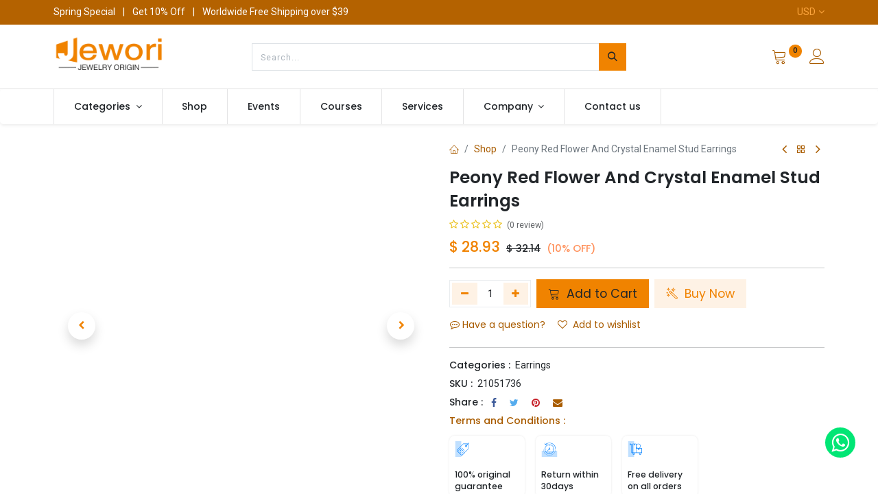

--- FILE ---
content_type: text/html; charset=utf-8
request_url: https://www.jewori.com/shop/21051736-peony-red-flower-and-crystal-enamel-stud-earrings-1048
body_size: 19454
content:

        

    
<!DOCTYPE html>
        
        
<html lang="en-US" data-website-id="1" data-main-object="product.template(1048,)" data-add2cart-redirect="1">
    <head>
        <meta charset="utf-8"/>
        <meta http-equiv="X-UA-Compatible" content="IE=edge,chrome=1"/>
        <meta name="viewport" content="width=device-width, initial-scale=1"/>
        <meta name="generator" content="Odoo"/>
            
        <meta property="og:type" content="website"/>
        <meta property="og:title" content="Peony Red Flower And Crystal Enamel Stud Earrings"/>
        <meta property="og:site_name" content="Jewori Limited"/>
        <meta property="og:url" content="https://www.jewori.com/shop/21051736-peony-red-flower-and-crystal-enamel-stud-earrings-1048"/>
        <meta property="og:image" content="https://www.jewori.com/web/image/product.template/1048/image_1024?unique=ef0944e"/>
        <meta property="og:description"/>
            
        <meta name="twitter:card" content="summary_large_image"/>
        <meta name="twitter:title" content="Peony Red Flower And Crystal Enamel Stud Earrings"/>
        <meta name="twitter:image" content="https://www.jewori.com/web/image/product.template/1048/image_1024?unique=ef0944e"/>
        <meta name="twitter:description"/>
        
        <link rel="canonical" href="https://www.jewori.com/shop/21051736-peony-red-flower-and-crystal-enamel-stud-earrings-1048"/>
        
        <link rel="preconnect" href="https://fonts.gstatic.com/" crossorigin=""/>
        <title> Peony Red Flower And Crystal Enamel Stud Earrings | Jewori </title>
        <link type="image/x-icon" rel="shortcut icon" href="/web/image/website/1/favicon?unique=95d0346"/>
        <link rel="preload" href="/web/static/src/libs/fontawesome/fonts/fontawesome-webfont.woff2?v=4.7.0" as="font" crossorigin=""/>
            <link rel="preload" href="/theme_prime/static/lib/Droggol-Pack-v1.0/fonts/Droggol-Pack.ttf?4iwoe7" as="font" crossorigin=""/>
            <link rel="stylesheet" type="text/css" href="/theme_prime/static/lib/Droggol-Pack-v1.0/droggol-pack-8.css"/>
        <link type="text/css" rel="stylesheet" href="/web/assets/57608-32c6fe0/1/web.assets_frontend.min.css" data-asset-bundle="web.assets_frontend" data-asset-version="32c6fe0"/>
        <script id="web.layout.odooscript" type="text/javascript">
            var odoo = {
                csrf_token: "42087331946b0aff25a0b70be01614ab60083cb4o1800682835",
                debug: "",
            };
        </script>
            <script type="text/javascript">
                odoo.dr_theme_config = {"json_sidebar_config": {"category_sidebar_style": "2", "category_sidebar_show_count": true, "menu_sidebar_show_category": true, "cart_sidebar_free_delivery_progress": false}, "json_shop_layout": {"layout": "prime", "show_view_switcher": true, "default_view_mode": "grid", "load_more_products": "scroll"}, "json_shop_product_item": {"style": "1", "image_size": "default", "image_fill": "cover", "show_add_to_cart": true, "show_wishlist": true, "show_compare": true, "show_quick_view": true, "show_similar_products": true, "show_product_preview_swatches": true, "show_rating": true, "show_stock_label": false}, "json_shop_category_pills": {"active": true, "style": "2", "show_child_categories": true, "hide_in_desktop": false}, "json_shop_filters": {"lazy_method": true, "filter_style": "1", "filter_position": "left", "show_in_sidebar": true, "collapsible_category": true, "collapsible_attribute": true, "show_category_count": true, "show_attribute_count": false, "hide_extra_attrib_value": false, "show_rating_filter": true, "show_availability_filter": false, "show_tags_filter": false}, "json_zoom": {"zoom_enabled": false, "zoom_factor": 2}, "bool_enable_ajax_load": false, "json_bottom_bar": {"show_bottom_bar": true, "show_bottom_bar_on_scroll": false, "filters": true, "actions": ["tp_home", "tp_search", "tp_wishlist", "tp_offer", "tp_brands", "tp_category", "tp_orders"]}, "bool_sticky_add_to_cart": true, "json_general_language_pricelist_selector": {"hide_country_flag": false}, "json_b2b_shop_config": {"dr_enable_b2b": false, "dr_only_assigned_pricelist": false}, "json_mobile": {}, "json_product_search": {"advance_search": true, "search_category": true, "search_attribute": true, "search_suggestion": true, "search_limit": 10, "search_max_product": 3, "search_fuzzy": true, "search_fill_products": false, "search_report": true, "delete_search_report": 90}, "json_brands_page": {"disable_brands_grouping": false}, "cart_flow": "default", "theme_installed": true, "pwa_active": false, "bool_product_offers": true, "bool_show_products_nav": true, "is_public_user": true, "has_sign_up": false};
            </script>
        <script type="text/javascript">
            odoo.__session_info__ = {"is_admin": false, "is_system": false, "is_website_user": true, "user_id": false, "is_frontend": true, "profile_session": null, "profile_collectors": null, "profile_params": null, "show_effect": true, "bundle_params": {"lang": "en_US", "website_id": 1}, "translationURL": "/website/translations", "cache_hashes": {"translations": "3e16b993ea950e849ab52c0ac9826011aa92b5f6"}, "recaptcha_public_key": "6LdPzcgqAAAAAAYPAcUMYLCyV2ZXO0mSqWg-NDsM", "geoip_country_code": null, "geoip_phone_code": null};
            if (!/(^|;\s)tz=/.test(document.cookie)) {
                const userTZ = Intl.DateTimeFormat().resolvedOptions().timeZone;
                document.cookie = `tz=${userTZ}; path=/`;
            }
        </script>
        <script defer="defer" type="text/javascript" src="/web/assets/479-8e25ece/1/web.assets_frontend_minimal.min.js" data-asset-bundle="web.assets_frontend_minimal" data-asset-version="8e25ece"></script>
        <script defer="defer" type="text/javascript" data-src="/web/assets/57609-3c43b42/1/web.assets_frontend_lazy.min.js" data-asset-bundle="web.assets_frontend_lazy" data-asset-version="3c43b42"></script>
        
        
    </head>
    <body>

        <div id="wrapwrap" class="   ">
            
            <div class="offcanvas offcanvas-start tp-menu-sidebar tp-offcanvas-sidebar" tabindex="-1" aria-hidden="true">
                <div class="offcanvas-body p-0">
                    <div class="p-3 tp-user-info-container">
                        <div class="d-flex justify-content-between">
                            <div class="border border-white p-1">
                                <span class="tp-user-logo text-bg-primary fw-bold rounded d-inline-block text-center">
                                    <i class="dri dri-user"></i>
                                </span>
                            </div>
                            <div class="flex-shrink-1">
                                <button type="button" class="btn-close text-white" data-bs-dismiss="offcanvas" title="Close" aria-label="Close"></button>
                            </div>
                        </div>
                        <div class="mt-3 d-flex align-items-center justify-content-between">
                            <h6 class="mb-0 text-white">
                                        <a href="/web/login" class="link-light">
                                            Login <span class="mx-1">•</span> Register
                                        </a>
                            </h6>
                        </div>
                    </div>
                    <ul class="nav navbar-nav py-2 border-bottom tp-hook-special-menu">
                        <li class="nav-item">
                            <a role="menuitem" href="/" class="nav-link tp-category-action" data-position="start">
                                <div class="d-flex align-items-center fw-bold">
                                    <svg xmlns="http://www.w3.org/2000/svg" width="1em" height="1em" fill="currentColor" class="bi bi-grid" viewBox="0 0 16 16">
                                        <path d="M1 2.5A1.5 1.5 0 0 1 2.5 1h3A1.5 1.5 0 0 1 7 2.5v3A1.5 1.5 0 0 1 5.5 7h-3A1.5 1.5 0 0 1 1 5.5v-3zM2.5 2a.5.5 0 0 0-.5.5v3a.5.5 0 0 0 .5.5h3a.5.5 0 0 0 .5-.5v-3a.5.5 0 0 0-.5-.5h-3zm6.5.5A1.5 1.5 0 0 1 10.5 1h3A1.5 1.5 0 0 1 15 2.5v3A1.5 1.5 0 0 1 13.5 7h-3A1.5 1.5 0 0 1 9 5.5v-3zm1.5-.5a.5.5 0 0 0-.5.5v3a.5.5 0 0 0 .5.5h3a.5.5 0 0 0 .5-.5v-3a.5.5 0 0 0-.5-.5h-3zM1 10.5A1.5 1.5 0 0 1 2.5 9h3A1.5 1.5 0 0 1 7 10.5v3A1.5 1.5 0 0 1 5.5 15h-3A1.5 1.5 0 0 1 1 13.5v-3zm1.5-.5a.5.5 0 0 0-.5.5v3a.5.5 0 0 0 .5.5h3a.5.5 0 0 0 .5-.5v-3a.5.5 0 0 0-.5-.5h-3zm6.5.5A1.5 1.5 0 0 1 10.5 9h3a1.5 1.5 0 0 1 1.5 1.5v3a1.5 1.5 0 0 1-1.5 1.5h-3A1.5 1.5 0 0 1 9 13.5v-3zm1.5-.5a.5.5 0 0 0-.5.5v3a.5.5 0 0 0 .5.5h3a.5.5 0 0 0 .5-.5v-3a.5.5 0 0 0-.5-.5h-3z"></path>
                                    </svg>
                                    <span class="ms-2">Shop By Categories</span>
                                </div>
                            </a>
                        </li>
                    </ul>
    <ul id="top_menu" class="nav navbar-nav o_menu_loading flex-grow-1">
        
    <li class="nav-item   dropdown  position-static">
        <a data-bs-toggle="dropdown" href="#" class="nav-link dropdown-toggle o_mega_menu_toggle">
            <span>
                <span>Categories</span>
            </span>
        </a>
        <div data-name="Mega Menu" class="dropdown-menu o_mega_menu ">
        






<section class="s_tp_mega_menu_category_snippet tp-mega-menu-snippet tp-droggol-dynamic-snippet bg-white pt32 pb32 o_colored_level" data-tp-snippet-id="s_tp_mega_menu_category_snippet" style="background-image: none;" data-selection-info='{"selectionType":"manual","recordsIDs":[2,3,5,6,7,24,34,27]}' data-ui-config-info='{"style":"s_tp_hierarchical_category_style_1","childOrder":"sequence","productListing":"newArrived","limit":5,"activeActions":["brand","label","count"]}' data-name="Categories Listing">
            <div class="container s_tp_mega_menu_category_snippet_wrapper"></div>
        </section></div>
    </li>
    <li class="nav-item  ">
        <a role="menuitem" href="/shop" class="nav-link ">
            <span>
                <span>Shop</span>
            </span>
        </a>
    </li>
    <li class="nav-item  ">
        <a role="menuitem" href="/event" class="nav-link ">
            <span>
                <span>Events</span>
            </span>
        </a>
    </li>
    <li class="nav-item  ">
        <a role="menuitem" href="/slides" class="nav-link ">
            <span>
                <span>Courses</span>
            </span>
        </a>
    </li>
    <li class="nav-item  ">
        <a role="menuitem" href="/our-services" class="nav-link ">
            <span>
                <span>Services</span>
            </span>
        </a>
    </li>
    <li class="nav-item   dropdown  ">
        <a data-bs-toggle="dropdown" href="#" class="nav-link dropdown-toggle ">
            <span>
                <span>Company</span>
            </span>
        </a>
        <ul class="dropdown-menu" role="menu">
    <li class="  ">
        <a role="menuitem" href="/blog/2" class="dropdown-item ">
            <span>
                <span>News</span>
            </span>
        </a>
    </li>
    <li class="  ">
        <a role="menuitem" href="/blog/3" class="dropdown-item ">
            <span>
                <span>Success Stories</span>
            </span>
        </a>
    </li>
    <li class="  ">
        <a role="menuitem" href="/about-us" class="dropdown-item ">
            <span>
                <span>About Us</span>
            </span>
        </a>
    </li>
        </ul>
    </li>
    <li class="nav-item  ">
        <a role="menuitem" href="/contactus" class="nav-link ">
            <span>
                <span>Contact us</span>
            </span>
        </a>
    </li>
                    
    </ul>
                    <ul class="nav navbar-nav py-2 border-top tp-hook-extra-menu">
                        <li class="nav-item">
                            <a href="/shop/cart" class="nav-link">
                                <div class="d-flex align-items-center">
                                    <i class="dri dri-cart"></i>
                                    <div class="d-flex align-items-center">
                                        <h6 class="mb-0 ms-2">My Cart</h6> <span class="ms-2">(<span class="my_cart_quantity" data-order-id="">0</span>)</span>
                                    </div>
                                </div>
                            </a>
                        </li>
                        <li class="nav-item">
                            <a href="/shop/wishlist" class="nav-link">
                                <div class="d-flex align-items-center">
                                    <i class="dri dri-wishlist"></i>
                                    <div class="d-flex align-items-center">
                                        <h6 class="mb-0 ms-2">My Wishlist</h6> <span class="ms-2">(<span class="tp-wishlist-counter">0</span>)</span>
                                    </div>
                                </div>
                            </a>
                        </li>
                    </ul>
                </div>
        

            <div class=" d-flex justify-content-center py-2 border-top dropdown o_not_editable">
                <a href="#" data-bs-toggle="dropdown" aria-haspopup="true" aria-expanded="true" class="dropdown-toggle d-flex align-items-center text-dark">
                            <span class="ms-1">USD</span>
                </a>
                <div class="dropdown-menu" role="menu">
                        <li class="dropdown-item">
                            <select class="custom-select form-control tp-select-pricelist">
                                    <option selected="selected" value="/shop/change_pricelist/3">
                                        $ USD
                                    </option>
                                    <option value="/shop/change_pricelist/5">
                                        € EUR
                                    </option>
                                    <option value="/shop/change_pricelist/7">
                                        $ CAD
                                    </option>
                                    <option value="/shop/change_pricelist/1">
                                        $ HKD
                                    </option>
                                    <option value="/shop/change_pricelist/9">
                                        руб RUB
                                    </option>
                            </select>
                        </li>
                </div>
            </div>
        
            </div>
            
            <div class="offcanvas offcanvas-end tp-account-info-sidebar tp-offcanvas-sidebar bg-200" tabindex="-1" aria-hidden="true">
                <div class="d-flex justify-content-between align-items-center bg-white border-bottom p-3">
                    <div class="d-flex align-items-center">
                        <i class="dri dri-user tp-bg-soft-primary text-primary rounded-circle me-3 tp-header-icon"></i>
                        <h5 class="mb-0">Guest</h5>
                    </div>
                    <button type="button" class="btn-close" data-bs-dismiss="offcanvas" title="Close" aria-label="Close"></button>
                </div>
                <div class="tp-scrollable-y flex-grow-1">
                    <ul class="list-group p-2 mt-2 tp-hook-public-user">
                        <a href="/web/login" class="list-group-item list-group-item-action d-flex align-items-center">
                            <div class="d-flex align-items-center">
                                <svg xmlns="http://www.w3.org/2000/svg" width="1em" height="1em" fill="currentColor" class="bi bi-box-arrow-in-right" viewBox="0 0 16 16">
                                    <path fill-rule="evenodd" d="M6 3.5a.5.5 0 0 1 .5-.5h8a.5.5 0 0 1 .5.5v9a.5.5 0 0 1-.5.5h-8a.5.5 0 0 1-.5-.5v-2a.5.5 0 0 0-1 0v2A1.5 1.5 0 0 0 6.5 14h8a1.5 1.5 0 0 0 1.5-1.5v-9A1.5 1.5 0 0 0 14.5 2h-8A1.5 1.5 0 0 0 5 3.5v2a.5.5 0 0 0 1 0v-2z"></path>
                                    <path fill-rule="evenodd" d="M11.854 8.354a.5.5 0 0 0 0-.708l-3-3a.5.5 0 1 0-.708.708L10.293 7.5H1.5a.5.5 0 0 0 0 1h8.793l-2.147 2.146a.5.5 0 0 0 .708.708l3-3z"></path>
                                </svg>
                                <h6 class="mb-0 ms-3">Login</h6>
                            </div>
                        </a>
                        <a href="/web/signup" class="list-group-item list-group-item-action d-flex align-items-center">
                            <div class="d-flex align-items-center">
                                <svg xmlns="http://www.w3.org/2000/svg" width="1em" height="1em" fill="currentColor" class="bi bi-person-plus" viewBox="0 0 16 16">
                                    <path d="M6 8a3 3 0 1 0 0-6 3 3 0 0 0 0 6zm2-3a2 2 0 1 1-4 0 2 2 0 0 1 4 0zm4 8c0 1-1 1-1 1H1s-1 0-1-1 1-4 6-4 6 3 6 4zm-1-.004c-.001-.246-.154-.986-.832-1.664C9.516 10.68 8.289 10 6 10c-2.29 0-3.516.68-4.168 1.332-.678.678-.83 1.418-.832 1.664h10z"></path>
                                    <path fill-rule="evenodd" d="M13.5 5a.5.5 0 0 1 .5.5V7h1.5a.5.5 0 0 1 0 1H14v1.5a.5.5 0 0 1-1 0V8h-1.5a.5.5 0 0 1 0-1H13V5.5a.5.5 0 0 1 .5-.5z"></path>
                                </svg>
                                <h6 class="mb-0 ms-3">Register</h6>
                            </div>
                        </a>
                    </ul>
                    <ul class="list-group p-2 mt-2 tp-hook-generic">
                        <a href="/shop/cart" class="list-group-item list-group-item-action d-flex align-items-center">
                            <div class="d-flex align-items-center">
                                <i class="dri dri-cart"></i>
                                <div class="d-flex align-items-center">
                                    <h6 class="mb-0 ms-3">My Cart</h6> <span class="ms-2">(<span class="my_cart_quantity" data-order-id="">0</span>)</span>
                                </div>
                            </div>
                        </a>
                        <a href="/shop/wishlist" class="list-group-item list-group-item-action d-flex align-items-center">
                            <div class="d-flex align-items-center">
                                <i class="dri dri-wishlist"></i>
                                <div class="d-flex align-items-center">
                                    <h6 class="mb-0 ms-3">My Wishlist</h6> <span class="ms-2">(<span class="tp-wishlist-counter">0</span>)</span>
                                </div>
                            </div>
                        </a>
                    </ul>
                </div>
            </div>
        <div class="tp-bottombar-component o_not_editable w-100 tp-bottombar-component-style-1 p-0 tp-has-drower-element  ">
            <div class="d-flex justify-content-center align-items-center border-bottom tp-bottom-bar-add-to-cart">
                <a class="mx-3" href="#">
                    <img class="o_image_40_cover tp-rounded-border border product-img" src="/web/image/product.template/1048/image_128" alt="Peony Red Flower And Crystal Enamel Stud Earrings" loading="lazy"/>
                </a>
                <span class="mx-3">
                    <p class="mb-0 small fw-bold">Price:</p>
                    <p class="mb-0 small text-primary"><span class="product-price" data-oe-type="monetary" data-oe-expression="combination_info[&#39;price&#39;]">$ <span class="oe_currency_value">28.41</span></span></p>
                </span>
                <button class="product-add-to-cart btn btn-primary-soft m-2 tp-rounded-border btn-block">
                    <i class="dri dri-cart"></i> Add to Cart
                </button>
            </div>

            <ul class="list-inline my-2 px-5 d-flex tp-bottombar-main-element justify-content-between">
                    
        <li class="list-inline-item o_not_editable position-relative tp-bottom-action-btn text-center  ">
            <a aria-label="Home" class=" " href="/">
                <i class="tp-action-btn-icon fa fa-home"></i>
            </a>
            <div class="tp-action-btn-label">Home</div>
        </li>
                    
        <li class="list-inline-item o_not_editable position-relative tp-bottom-action-btn text-center tp-search-sidebar-action ">
            <a aria-label="Search" class=" " href="#">
                <i class="tp-action-btn-icon dri dri-search"></i>
            </a>
            <div class="tp-action-btn-label">Search</div>
        </li>
                    
                        <li class="list-inline-item text-center tp-bottom-action-btn tp-drawer-action-btn align-items-center d-flex justify-content-center rounded-circle">
                            <a href="#" aria-label="Open menu"><i class="tp-drawer-icon fa fa-th"></i></a>
                        </li>
        <li class="list-inline-item o_not_editable position-relative tp-bottom-action-btn text-center  ">
            <a aria-label="Wishlist" class="o_wsale_my_wish tp-force-d-block " href="/shop/wishlist">
                <i class="tp-action-btn-icon dri dri-wishlist"></i>
                <sup class="my_wish_quantity o_animate_blink badge text-bg-primary">0</sup>
            </a>
            <div class="tp-action-btn-label">Wishlist</div>
        </li>
                    
                    
                    
                    
                <li class="list-inline-item o_not_editable tp-bottom-action-btn">
                    <a href="#" class="tp-account-info-sidebar-action tp-action-btn-icon" aria-label="Account Info">
                        <i class="dri dri-user"></i>
                    </a>
                    <div class="tp-action-btn-label">Account</div>
                </li>
            </ul>
            <hr class="mx-4"/>
            <ul class="list-inline d-flex my-2 px-5 tp-bottombar-secondary-element justify-content-between">
        <li class="list-inline-item o_not_editable position-relative tp-bottom-action-btn text-center  ">
            <a aria-label="Offers" class=" " href="/offers">
                <i class="tp-action-btn-icon dri dri-bolt"></i>
            </a>
            <div class="tp-action-btn-label">Offers</div>
        </li>
        <li class="list-inline-item o_not_editable position-relative tp-bottom-action-btn text-center  ">
            <a aria-label="Brands" class=" " href="/shop/all-brands">
                <i class="tp-action-btn-icon dri dri-tag-l "></i>
            </a>
            <div class="tp-action-btn-label">Brands</div>
        </li>
        <li class="list-inline-item o_not_editable position-relative tp-bottom-action-btn text-center tp-category-action ">
            <a aria-label="Category" class=" " href="#">
                <i class="tp-action-btn-icon dri dri-category"></i>
            </a>
            <div class="tp-action-btn-label">Category</div>
        </li>
        <li class="list-inline-item o_not_editable position-relative tp-bottom-action-btn text-center  ">
            <a aria-label="Orders" class=" " href="/my/orders">
                <i class="tp-action-btn-icon fa fa-file-text-o"></i>
            </a>
            <div class="tp-action-btn-label">Orders</div>
        </li>
            </ul>
        </div>
                <header id="top" data-anchor="true" data-name="Header" class="  o_header_standard o_hoverable_dropdown">
    <div class="tp-preheader o_colored_level o_cc" data-name="Preheader">
      <div class="container">
        <div class="row justify-content-lg-between justify-content-center">
          <div class="col-auto py-2">
            <div class="oe_structure oe_structure_solo">
              <section class="s_text_block o_colored_level" data-snippet="s_text_block" data-name="Text" style="background-image: none;">
                <div class="container">
                  <div>Spring Special <span class="mx-2">|</span> Get 10% Off <span class="mx-2">|</span> Worldwide Free Shipping over $39</div>
                </div>
              </section>
            </div>
          </div>
          <div class="col-auto py-2 text-end d-none d-lg-block">
        

            <div class="  dropdown o_not_editable">
                <a href="#" data-bs-toggle="dropdown" aria-haspopup="true" aria-expanded="true" class="dropdown-toggle d-flex align-items-center ">
                            <span class="ms-1">USD</span>
                </a>
                <div class="dropdown-menu" role="menu">
                        <li class="dropdown-item">
                            <select class="custom-select form-control tp-select-pricelist">
                                    <option selected="selected" value="/shop/change_pricelist/3">
                                        $ USD
                                    </option>
                                    <option value="/shop/change_pricelist/5">
                                        € EUR
                                    </option>
                                    <option value="/shop/change_pricelist/7">
                                        $ CAD
                                    </option>
                                    <option value="/shop/change_pricelist/1">
                                        $ HKD
                                    </option>
                                    <option value="/shop/change_pricelist/9">
                                        руб RUB
                                    </option>
                            </select>
                        </li>
                </div>
            </div>
        
          </div>
        </div>
      </div>
    </div>
                    
                <div class="tp-header-box o_colored_level o_cc">
                <div class="container">
                    <div class="row justify-content-center justify-content-lg-between align-items-center">
                        <div class="col-3 py-3">
                            
    <a href="/" class="navbar-brand logo d-none d-lg-inline-block">
            
            <span role="img" aria-label="Logo of Jewori" title="Jewori"><img src="/web/image/website/1/logo/Jewori?unique=95d0346" class="img img-fluid" width="95" height="40" alt="Jewori" loading="lazy"/></span>
        </a>
    
                        </div>
                        <div class="col-6 py-3">
                            
    <form method="get" class="o_searchbar_form o_wait_lazy_js s_searchbar_input mx-auto w-100 o_wsale_products_searchbar_form o_not_editable" action="/shop" data-snippet="s_searchbar_input">
            <div role="search" class="input-group  ">
        <input type="search" name="search" class="search-query form-control oe_search_box None" placeholder="Search..." value="" data-search-type="products" data-limit="5" data-display-image="true" data-display-description="true" data-display-extra-link="true" data-display-detail="true" data-order-by="name asc"/>
        <button type="submit" aria-label="Search" title="Search" class="btn oe_search_button btn-primary">
            <i class="oi oi-search"></i>
        </button>
    </div>

            <input name="order" type="hidden" class="o_search_order_by" value="name asc"/>
            
                            
        </form>
                        </div>
                        <div class="col-3 py-3 text-end">
                            <ul class="list-inline m-0 tp-account-info">

        
            <li class="list-inline-item o_not_editable o_wsale_my_cart tp-cart-sidebar-action  ">
                <a href="/shop/cart">
                    <i class="dri dri-cart"></i>
                    <sup class="my_cart_quantity badge text-bg-primary" data-order-id="">0</sup>
                </a>
            </li>
        

        
            <li class="list-inline-item o_not_editable o_wsale_my_wish d-none o_wsale_my_wish_hide_empty ">
                <a href="/shop/wishlist">
                    <i class="dri dri-wishlist"></i>
                    <sup class="my_wish_quantity o_animate_blink badge text-bg-primary">0</sup>
                </a>
            </li>
        

        <li class="list-inline-item o_not_editable ">
            <a href="#" class="tp-account-info-sidebar-action" aria-label="Account Info">
                <i class="dri dri-user"></i>
            </a>
        </li>
                            </ul>
                        </div>
                    </div>
                </div>
            </div>
    <nav data-name="Navbar" class="navbar navbar-expand-lg navbar-light o_colored_level o_cc shadow-sm">
        
                <div id="top_menu_container" class="container justify-content-between">
                    
        <a href="#" class="tp-menu-sidebar-action d-lg-none">
            <svg xmlns="http://www.w3.org/2000/svg" width="1em" height="1em" fill="currentColor" class="bi bi-list" viewBox="0 0 16 16">
                <path fill-rule="evenodd" d="M2.5 12a.5.5 0 0 1 .5-.5h10a.5.5 0 0 1 0 1H3a.5.5 0 0 1-.5-.5zm0-4a.5.5 0 0 1 .5-.5h10a.5.5 0 0 1 0 1H3a.5.5 0 0 1-.5-.5zm0-4a.5.5 0 0 1 .5-.5h10a.5.5 0 0 1 0 1H3a.5.5 0 0 1-.5-.5z"></path>
            </svg>
        </a>
                    
                    <a href="/" class="navbar-brand logo d-lg-none o_offcanvas_logo_container">
                        <span role="img" aria-label="Logo of Jewori" title="Jewori"><img src="/web/image/website/1/logo/Jewori?unique=95d0346" class="img img-fluid" width="95" height="40" alt="Jewori" loading="lazy"/></span>
                    </a>
                    
        
            <div class="tp-account-info o_not_editable o_wsale_my_cart tp-cart-sidebar-action d-lg-none">
                <a href="/shop/cart">
                    <i class="dri dri-cart"></i>
                    <sup class="my_cart_quantity badge text-bg-primary" data-order-id="">0</sup>
                </a>
            </div>
        
                    
                    <div id="top_menu_collapse" class="collapse navbar-collapse order-last order-lg-0">
    <ul id="top_menu" class="nav navbar-nav o_menu_loading flex-grow-1">
        
                            
    <li class="nav-item   dropdown  position-static">
        <a data-bs-toggle="dropdown" href="#" class="nav-link dropdown-toggle o_mega_menu_toggle">
            <span>
                <span>Categories</span>
            </span>
        </a>
        <div data-name="Mega Menu" class="dropdown-menu o_mega_menu ">
        






<section class="s_tp_mega_menu_category_snippet tp-mega-menu-snippet tp-droggol-dynamic-snippet bg-white pt32 pb32 o_colored_level" data-tp-snippet-id="s_tp_mega_menu_category_snippet" style="background-image: none;" data-selection-info='{"selectionType":"manual","recordsIDs":[2,3,5,6,7,24,34,27]}' data-ui-config-info='{"style":"s_tp_hierarchical_category_style_1","childOrder":"sequence","productListing":"newArrived","limit":5,"activeActions":["brand","label","count"]}' data-name="Categories Listing">
            <div class="container s_tp_mega_menu_category_snippet_wrapper"></div>
        </section></div>
    </li>
    <li class="nav-item  ">
        <a role="menuitem" href="/shop" class="nav-link ">
            <span>
                <span>Shop</span>
            </span>
        </a>
    </li>
    <li class="nav-item  ">
        <a role="menuitem" href="/event" class="nav-link ">
            <span>
                <span>Events</span>
            </span>
        </a>
    </li>
    <li class="nav-item  ">
        <a role="menuitem" href="/slides" class="nav-link ">
            <span>
                <span>Courses</span>
            </span>
        </a>
    </li>
    <li class="nav-item  ">
        <a role="menuitem" href="/our-services" class="nav-link ">
            <span>
                <span>Services</span>
            </span>
        </a>
    </li>
    <li class="nav-item   dropdown  ">
        <a data-bs-toggle="dropdown" href="#" class="nav-link dropdown-toggle ">
            <span>
                <span>Company</span>
            </span>
        </a>
        <ul class="dropdown-menu" role="menu">
    <li class="  ">
        <a role="menuitem" href="/blog/2" class="dropdown-item ">
            <span>
                <span>News</span>
            </span>
        </a>
    </li>
    <li class="  ">
        <a role="menuitem" href="/blog/3" class="dropdown-item ">
            <span>
                <span>Success Stories</span>
            </span>
        </a>
    </li>
    <li class="  ">
        <a role="menuitem" href="/about-us" class="dropdown-item ">
            <span>
                <span>About Us</span>
            </span>
        </a>
    </li>
        </ul>
    </li>
    <li class="nav-item  ">
        <a role="menuitem" href="/contactus" class="nav-link ">
            <span>
                <span>Contact us</span>
            </span>
        </a>
    </li>
                        
    </ul>
                    </div>
                </div>
            
    </nav>
        
        </header>
                <main>
                    
            <div itemscope="itemscope" itemtype="http://schema.org/Product" id="wrap" class="js_sale o_wsale_product_page ecom-zoomable zoomodoo-next" data-ecom-zoom-auto="1" data-ecom-zoom-click="1">
                <div class="oe_structure oe_empty oe_structure_not_nearest" id="oe_structure_website_sale_product_1" data-editor-message="DROP BUILDING BLOCKS HERE TO MAKE THEM AVAILABLE ACROSS ALL PRODUCTS"></div>
                <section id="product_detail" class="container oe_website_sale discount" data-view-track="1" data-product-tracking-info="{&#34;item_id&#34;: 1812, &#34;item_name&#34;: &#34;[21051736] Peony Red Flower And Crystal Enamel Stud Earrings&#34;, &#34;item_category&#34;: &#34;All&#34;, &#34;currency&#34;: &#34;CNY&#34;, &#34;price&#34;: 32.14}">
                    <div class="row" id="product_detail_main" data-name="Product Page" data-image_width="50_pc" data-image_layout="carousel">
                        <div class="col-lg-6 o_wsale_product_images position-relative mt-4">
        <div id="o-carousel-product" class="carousel slide position-sticky mb-3 overflow-hidden" data-bs-ride="carousel" data-bs-interval="0" data-name="Product Carousel">
            <div class="o_carousel_product_outer carousel-outer position-relative flex-grow-1">
                <div class="carousel-inner h-100">
                        <div class="carousel-item h-100 active">
        <div class="d-flex align-items-center justify-content-center h-100 oe_unmovable position-relative">
                <div class="d-flex align-items-center justify-content-center h-100 oe_unmovable position-relative"><img src="/web/image/product.product/1812/image_1024/%5B21051736%5D%20Peony%20Red%20Flower%20And%20Crystal%20Enamel%20Stud%20Earrings?unique=ef0944e" class="img img-fluid oe_unmovable product_detail_img mh-100" alt="Peony Red Flower And Crystal Enamel Stud Earrings" loading="lazy"/></div>
            </div>
                        </div>
                        <div class="carousel-item h-100">
        <div class="d-flex align-items-center justify-content-center h-100 oe_unmovable position-relative">
                <div class="d-flex align-items-center justify-content-center h-100 oe_unmovable position-relative"><img src="/web/image/product.image/3605/image_1024/Peony%20Red%20Flower%20And%20Crystal%20Enamel%20Stud%20Earrings?unique=c825119" class="img img-fluid oe_unmovable product_detail_img mh-100" alt="Peony Red Flower And Crystal Enamel Stud Earrings" loading="lazy"/></div>
            </div>
                        </div>
                        <div class="carousel-item h-100">
        <div class="d-flex align-items-center justify-content-center h-100 oe_unmovable position-relative">
                <div class="d-flex align-items-center justify-content-center h-100 oe_unmovable position-relative"><img src="/web/image/product.image/3606/image_1024/Peony%20Red%20Flower%20And%20Crystal%20Enamel%20Stud%20Earrings?unique=c825119" class="img img-fluid oe_unmovable product_detail_img mh-100" alt="Peony Red Flower And Crystal Enamel Stud Earrings" loading="lazy"/></div>
            </div>
                        </div>
                        <div class="carousel-item h-100">
        <div class="d-flex align-items-center justify-content-center h-100 oe_unmovable position-relative">
                <div class="d-flex align-items-center justify-content-center h-100 oe_unmovable position-relative"><img src="/web/image/product.image/3607/image_1024/Peony%20Red%20Flower%20And%20Crystal%20Enamel%20Stud%20Earrings?unique=c825119" class="img img-fluid oe_unmovable product_detail_img mh-100" alt="Peony Red Flower And Crystal Enamel Stud Earrings" loading="lazy"/></div>
            </div>
                        </div>
                </div>
                    <a class="carousel-control-prev" href="#o-carousel-product" role="button" data-bs-slide="prev">
                        <span class=" fa fa-chevron-left oe_unmovable tp-icon-center-2 dr-p-icon border-0 shadow" role="img" aria-label="Previous" title="Previous"></span>
                    </a>
                    <a class="carousel-control-next" href="#o-carousel-product" role="button" data-bs-slide="next">
                        <span class=" fa fa-chevron-right oe_unmovable tp-icon-center-2 dr-p-icon border-0 shadow" role="img" aria-label="Next" title="Next"></span>
                    </a>
            </div>
        <div class="o_carousel_product_indicators pt-2 overflow-hidden">
            <ol class="carousel-indicators  position-static pt-2 pt-lg-0 mx-auto my-0 text-start">
                <li data-bs-target="#o-carousel-product" class="align-top position-relative active" data-bs-slide-to="0">
                    <div><img src="/web/image/product.product/1812/image_128/%5B21051736%5D%20Peony%20Red%20Flower%20And%20Crystal%20Enamel%20Stud%20Earrings?unique=ef0944e" class="img o_image_64_cover" alt="Peony Red Flower And Crystal Enamel Stud Earrings" loading="lazy"/></div>
                </li><li data-bs-target="#o-carousel-product" class="align-top position-relative " data-bs-slide-to="1">
                    <div><img src="/web/image/product.image/3605/image_128/Peony%20Red%20Flower%20And%20Crystal%20Enamel%20Stud%20Earrings?unique=c825119" class="img o_image_64_cover" alt="Peony Red Flower And Crystal Enamel Stud Earrings" loading="lazy"/></div>
                </li><li data-bs-target="#o-carousel-product" class="align-top position-relative " data-bs-slide-to="2">
                    <div><img src="/web/image/product.image/3606/image_128/Peony%20Red%20Flower%20And%20Crystal%20Enamel%20Stud%20Earrings?unique=c825119" class="img o_image_64_cover" alt="Peony Red Flower And Crystal Enamel Stud Earrings" loading="lazy"/></div>
                </li><li data-bs-target="#o-carousel-product" class="align-top position-relative " data-bs-slide-to="3">
                    <div><img src="/web/image/product.image/3607/image_128/Peony%20Red%20Flower%20And%20Crystal%20Enamel%20Stud%20Earrings?unique=c825119" class="img o_image_64_cover" alt="Peony Red Flower And Crystal Enamel Stud Earrings" loading="lazy"/></div>
                </li>
            </ol>
        </div>
        </div>
                        </div>
            <div class="modal fade" id="sh_website_ask_question_modal" tabindex="-1" role="dialog" aria-labelledby="exampleModalLabel" aria-hidden="true">
                <div class="modal-dialog modal-dialog-centered" role="document">
                    <div class="modal-content">
                        <div class="modal-header border-bottom-0">
                            <h5 class="modal-title" id="exampleModalLabel">
                                <span class="fa fa-commenting-o"></span>
                                ASK A QUESTION
                            </h5>
                            <button type="button" class="close btn" data-bs-dismiss="modal" aria-label="Close">
                                <span class="fa fa-times"></span>
                            </button>
                        </div>

                        <div class="js_cls_sh_website_ask_question_msg"></div>

                        <form method="post" class="js_cls_sh_website_ask_question_form" style="display: block;">
                            <div class="modal-body">
                                <div class="sh_left_modal" style="width: 50%; float: left; padding-left: 10px;">
                                    <div class="mb-3">
                                        <label for="name" class="form-label">Name</label>
                                        <span class="star" style="color: red;">*</span>
                                        <input type="name" name="name" class="form-control" id="name" required="True"/>
                                    </div>
                                    <div class="mb-3">
                                        <label for="email1" class="form-label">Email</label>
                                        <span class="star" style="color: red;">*</span>
                                        <input type="email" name="email" class="form-control" id="email1" aria-describedby="emailHelp" required="True"/>
                                    </div>

                                    <div class="mb-3">
                                        <label for="number" class="form-label">Phone Number</label>
                                        <input type="number" autocomplete="off" name="phone" class="form-control" id="number" inputmode="numeric"/>
                                    </div>

                                    <div class="mb-3">
                                        <label for="product-reference" class="form-label">Product Reference</label>
                                        <input type="text" name="default_code" class="form-control" id="reference" readonly="true"/>
                                    </div>
                                    <span class="required_note">
                                        * Name, Email and Question are required fields.
                                    </span>
                                </div>

                                <div class="sh_right_part" style="width: 50%; float: right; padding-left: 10px;">
                                    <div class="form-group">
                                        <label class="label" for="comment">Question</label>
                                        <span class="star">*</span>
                                        <div class="control">
                                            <textarea name="comment" id="comment" title="Question" class="form-control" cols="5" required="True" aria-required="true" style="height: 250px; border-radius: 0;"></textarea>
                                        </div>
                                    </div>
                                    <div class="modal-footer border-top-0 d-flex">
                                        <button type="submit" class="btn btn-success">Submit</button>
                                    </div>
                                </div>
                            </div>
                        </form>
                    </div>
                </div>
            </div>
                        <div id="product_details" class="col-lg-6 mt-4">
            <div class="row g-0 justify-content-end tp-breadcrumb-wrapper flex-wrap align-items-center mb-1">
                
                <div class="col-auto mb-2 flex-grow-1 flex-shrink-1">
                    <ol class="breadcrumb p-0 m-0 bg-transparent">
                        <li class="breadcrumb-item">
                            <a href="/"><i class="dri dri-home-l"></i></a>
                        </li>
                        <li class="breadcrumb-item">
                            <a href="/shop">Shop</a>
                        </li>
                        <li class="breadcrumb-item active">
                            <span>Peony Red Flower And Crystal Enamel Stud Earrings</span>
                        </li>
                    </ol>
                </div>
                
                <div class="col-auto tp-product-navigator mb-2 flex-grow-0 flex-shrink-0">
                    <a data-content-id="prev" class="btn btn-link btn-sm tp-navigation-btn shadow-none " href="/shop/21051735-red-rose-on-branch-and-crystal-eaneml-stud-earrings-1047">
                        <i class="fa fa-angle-left"></i>
                    </a>
        <div class="d-flex align-items-center d-none tp-navigation-content" data-content-id="prev">
            <div class="flex-shrink-0">
                <img src="/web/image/product.template/1047/image_128" alt="Red Rose On Branch And Crystal Eaneml Stud Earrings" loading="lazy"/>
            </div>
            <div class="flex-grow-1 py-1 px-2">
                <h6 class="mb-1">Red Rose On Branch And Crystal Eaneml Stud Earrings</h6>
                <div>
                        <h6 class="text-primary d-inline-block mb-0" data-oe-type="monetary" data-oe-expression="product_combination_info[&#39;price&#39;]">$ <span class="oe_currency_value">32.29</span></h6>
                        <small style="text-decoration: line-through; white-space: nowrap;" class="oe_default_price ms-1 " data-oe-type="monetary" data-oe-expression="product_combination_info[&#39;list_price&#39;]">$ <span class="oe_currency_value">35.87</span></small>
            <small class="tp-discount-percentage d-none d-md-inline-block ms-1">
                (10% OFF)
            </small>
                </div>
            </div>
        </div>
                    <a class="btn btn-link btn-sm shadow-none" title="Back to products" href="/shop"><i class="dri dri-category"></i></a>
                    <a data-content-id="next" class="btn btn-link btn-sm tp-navigation-btn shadow-none " href="/shop/21051739-parrot-bird-on-a-branch-garden-enamel-necklace-1051">
                        <i class="fa fa-angle-right"></i>
                    </a>
        <div class="d-flex align-items-center d-none tp-navigation-content" data-content-id="next">
            <div class="flex-shrink-0">
                <img src="/web/image/product.template/1051/image_128" alt="Parrot Bird On A Branch Garden Enamel Necklace" loading="lazy"/>
            </div>
            <div class="flex-grow-1 py-1 px-2">
                <h6 class="mb-1">Parrot Bird On A Branch Garden Enamel Necklace</h6>
                <div>
                        <h6 class="text-primary d-inline-block mb-0" data-oe-type="monetary" data-oe-expression="product_combination_info[&#39;price&#39;]">$ <span class="oe_currency_value">25.83</span></h6>
                        <small style="text-decoration: line-through; white-space: nowrap;" class="oe_default_price ms-1 " data-oe-type="monetary" data-oe-expression="product_combination_info[&#39;list_price&#39;]">$ <span class="oe_currency_value">28.70</span></small>
            <small class="tp-discount-percentage d-none d-md-inline-block ms-1">
                (10% OFF)
            </small>
                </div>
            </div>
        </div>
                </div>
            </div>
            
                            <h1 itemprop="name" class="h2">Peony Red Flower And Crystal Enamel Stud Earrings</h1>
                            <span itemprop="url" style="display:none;">https://www.jewori.com/shop/21051736-peony-red-flower-and-crystal-enamel-stud-earrings-1048</span>
                            <span itemprop="image" style="display:none;">https://www.jewori.com/web/image/product.template/1048/image_1920?unique=ef0944e</span>
                                <a href="#o_product_page_reviews" class="o_product_page_reviews_link text-decoration-none">
        <div class="o_website_rating_static">
                    <i class="fa fa-star-o" role="img"></i>
                    <i class="fa fa-star-o" role="img"></i>
                    <i class="fa fa-star-o" role="img"></i>
                    <i class="fa fa-star-o" role="img"></i>
                    <i class="fa fa-star-o" role="img"></i>
                <small class="text-muted ms-1">
                    (0 review)
                </small>
        </div>
                                </a>
                            
                            <form action="/shop/cart/update" method="POST" enctype="multipart/form-data">
                                <input type="hidden" name="csrf_token" value="42087331946b0aff25a0b70be01614ab60083cb4o1800682835"/>
                                <div class="js_product js_main_product mb-3">
                                    <div>
        <div itemprop="offers" itemscope="itemscope" itemtype="http://schema.org/Offer" class="product_price mt-2 d-inline-block">
            <h3 class="css_editable_mode_hidden h4 mb-0">
                <span class="oe_price text-primary d-inline-block" style="white-space: nowrap;" data-oe-type="monetary" data-oe-expression="combination_info[&#39;price&#39;]">$ <span class="oe_currency_value">28.93</span></span>
                <span itemprop="price" style="display:none;">28.93</span>
             <span id="website_public_price" style="display:none;">28.93</span>
                <span itemprop="priceCurrency" style="display:none;">USD</span>
                <span style="text-decoration: line-through; white-space: nowrap;" itemprop="listPrice" class="oe_default_price ms-1 " data-oe-type="monetary" data-oe-expression="combination_info[&#39;list_price&#39;]">$ <span class="oe_currency_value">32.14</span></span>
            </h3>
            <h3 class="css_non_editable_mode_hidden decimal_precision h4 mb-0" data-precision="2">
                <span>¥ <span class="oe_currency_value">224.00</span></span>
            </h3>
        </div>
        <div id="product_unavailable" class="d-none">
            <h3 class="fst-italic">Not Available For Sale</h3>
        </div>
                                    </div>
            <hr/>
        <ul class="list-unstyled js_add_cart_custom_options nav-stacked" data-option_data="{}" data-option_value_data="{}" data-option_public_data="{}" data-option_value_public_data="{}">

        </ul>
                                    
                                        <input type="hidden" class="product_id" name="product_id" value="1812"/>
                                        <input type="hidden" class="product_template_id" name="product_template_id" value="1048"/>
                                        <input type="hidden" class="product_category_id" name="product_category_id" value="2"/>
                                            <ul class="d-none js_add_cart_variants mb-0" data-attribute_exclusions="{&#39;exclusions: []&#39;}"></ul>
                                    
                                    <p class="css_not_available_msg alert alert-warning">This combination does not exist.</p>
                                    <div id="o_wsale_cta_wrapper" class="d-flex flex-wrap align-items-center mt-3">
        <div contenteditable="false" class="css_quantity input-group d-inline-flex me-2 mb-2 align-middle ">
            <a class="btn btn-link js_add_cart_json" aria-label="Remove one" title="Remove one" href="#">
                <i class="fa fa-minus"></i>
            </a>
            <input type="text" class="form-control quantity text-center" data-min="1" name="add_qty" value="1"/>
            <a class="btn btn-link float_left js_add_cart_json" aria-label="Add one" title="Add one" href="#">
                <i class="fa fa-plus"></i>
            </a>
        </div>
                                        <div id="add_to_cart_wrap" class="d-inline-flex align-items-center mb-2 me-auto">
                                            <a role="button" id="add_to_cart" data-animation-selector=".product_detail_img" class="btn btn-primary btn-lg js_check_product a-submit flex-grow-1" href="#">
                <i class="dri dri-cart me-1"></i> Add to Cart
            </a>
            <a role="button" class="btn btn-primary-soft btn-lg o_we_buy_now ms-2" href="#">
                <i class="dri dri-bolt me-1"></i> Buy Now
            </a>
        </div>
                                        <div id="product_option_block" class="d-flex flex-wrap w-100">
            
            <button type="button" id="js_id_sh_website_prod_ask_question_btn" class="btn btn-link px-0 pe-3 js_check_product" data-bs-toggle="modal" data-bs-target="#sh_website_ask_question_modal">
                <span class="fa fa-commenting-o"></span>
                <span class="sh_text">Have a question?</span>
            </button>
            
                <button type="button" role="button" class="btn btn-link px-0 pe-3 o_add_wishlist_dyn" data-action="o_wishlist" title="Add to wishlist" data-product-template-id="1048" data-product-product-id="1812"><i class="fa fa-heart-o me-2" role="img" aria-label="Add to wishlist"></i>Add to wishlist</button>
            </div>
                                    </div>
      <div class="availability_messages o_not_editable"></div>
                                    <div id="contact_us_wrapper" class="d-none oe_structure oe_structure_solo ">
                                        <section class="s_text_block" data-snippet="s_text_block" data-name="Text">
                                            <div class="container">
                                                <a class="btn btn-primary btn_cta" href="/contactus">Contact Us
                                                </a>
                                            </div>
                                        </section>
                                    </div>
                                </div>
                            </form>
                            <div id="product_attributes_simple">
                                <table class="table table-sm text-muted d-none">
                                </table>
                            </div>
            
            <div class="tp-product-info-hook"></div>
            <hr/>
            
            
            
        <div class="tp_extra_fields o_not_editable">
            
                <div class="row">
                    <div class="col-12 mb-2">
                        <h6 class="me-1 d-inline-block mb-0">Categories :</h6>
                                <a class="tp-link-body" href="/shop/category/earrings-2">Earrings</a>
                    </div>
                </div><div class="row">
                    <div class="col-12 mb-2">
                        <h6 class="me-1 d-inline-block mb-0">SKU :</h6>
                            <span data-oe-type="char" data-oe-expression="product_variant[field.name]">21051736</span>
                    </div>
                </div>
            
        </div>
            
            <div class="row mb-2 g-0 align-items-center">
                <div class="col-auto">
                    <h6 class="me-1 mb-0">Share :</h6>
                </div>
                <div class="col-auto">
    <div data-snippet="s_share" class="s_share text-start text-lg-end">
        <a href="https://www.facebook.com/sharer/sharer.php?u={url}" target="_blank" class="s_share_facebook mx-2 my-0">
            <i class="fa fa-facebook "></i>
        </a>
        <a href="https://twitter.com/intent/tweet?text={title}&amp;url={url}" target="_blank" class="s_share_twitter mx-2 my-0">
            <i class="fa fa-twitter "></i>
        </a>
        <a href="https://pinterest.com/pin/create/button/?url={url}&amp;media={media}&amp;description={title}" target="_blank" class="s_share_pinterest mx-2 my-0">
            <i class="fa fa-pinterest "></i>
        </a>
        <a href="mailto:?body={url}&amp;subject={title}" class="s_share_email mx-2 my-0">
            <i class="fa fa-envelope "></i>
        </a>
    </div>
                </div>
            </div>
                            <div id="o_product_terms_and_share" class="d-flex justify-content-between flex-column flex-md-row align-items-md-end mb-3">
            <div class="row tp-hook-terms">
                <div class="col-12">
                    <h6 class="mb-1"><a href="/terms" class="tp-link-dark">Terms and Conditions :</a></h6>
                </div>
                <div class="col-12">
                    <section>
                        <div class="row g-0">
                            <div class="col-auto p-2 me-3 my-2" style="border-radius: 8px; width: 110px; box-shadow: 0 0 3px 0px rgb(0 0 0 / 10%)">
                                <div class="d-flex flex-column align-items-start h-100">
                                    <img class="img-fluid" src="/theme_prime/static/src/img/content/tag_icon.svg" style="height: 24px;" loading="lazy"/>
                                    <h6 class="mt-3 mb-0 small">
                                        100% original guarantee
                                    </h6>
                                </div>
                            </div>
                            <div class="col-auto p-2 me-3 my-2" style="border-radius: 8px; width: 110px; box-shadow: 0 0 3px 0px rgb(0 0 0 / 10%)">
                                <div class="d-flex flex-column align-items-start h-100">
                                    <img class="img-fluid" src="/theme_prime/static/src/img/content/return_icon.svg" style="height: 24px;" loading="lazy"/>
                                    <h6 class="mt-3 mb-0 small">
                                        Return within 30days
                                    </h6>
                                </div>
                            </div>
                            <div class="col-auto p-2 me-3 my-2" style="border-radius: 8px; width: 110px; box-shadow: 0 0 3px 0px rgb(0 0 0 / 10%)">
                                <div class="d-flex flex-column align-items-start h-100">
                                    <img class="img-fluid" src="/theme_prime/static/src/img/content/delivery_icon.svg" style="height: 24px;" loading="lazy"/>
                                    <h6 class="mt-3 mb-0 small">
                                        Free delivery on all orders
                                    </h6>
                                </div>
                            </div>
                        </div>
                    </section>
                </div>
            </div>
            </div>
            <div class="container-fluid px-0 my-4 tp-hook-product-tabs">
                <div class="row g-0">
                    <div class="col-12">
        <div class="tp-product-details-tab">
            <ul class="nav nav-tabs" role="tablist">
                <li class="nav-item o_not_editable">
                    <a class="nav-link active" data-bs-toggle="tab" href="#tp-product-description-tab" role="tab" aria-selected="true">
                        <span class="fa fa-file-text-o me-1"></span> Description
                    </a>
                </li>
                <li class="nav-item o_not_editable">
                    <a class="nav-link" data-bs-toggle="tab" href="#tp-product-rating-tab" role="tab" aria-selected="false">
                        <span class="fa fa-comments-o me-1"></span> Reviews & Rating
                    </a>
                </li>
                
                
            </ul>
            <div class="tab-content">
                
                <div class="tab-pane fade show active" id="tp-product-description-tab" role="tabpanel">
                    <div class="container-fluid">
                        <div class="row m-0 py-2">
                            <div class="col-12">
                                <div itemprop="description" class="oe_structure" id="product_full_description"><section class="s_text_image pb32 pt0" data-name="Text - Image">
                <div class="container">
                    <div class="row align-items-center">
                        <div class="col-lg-6">
                            <h2 class="te_s_it_heading">INFO</h2>
                            <div class="s_hr text-left pb32 pt8">
                                <hr class="border-600 s_hr_solid w-25 mr-auto s_hr_4px border-alpha">
                            </div>
                            <p class="mb16">Size: 20mm x 22mm</p><p class="mb16">Weight: 6g</p><p class="mb16">Hand Painted Enamel</p><p class="mb16">Gold Plated Copper</p><p class="mb16">925 Sterling Silver Needle</p>
                            
                        </div>
                        <div class="col-lg-6">
                            <div class="t_img_hover_1 te_txt_img_s1">
                                
                            <br></div>
                        </div>
                    </div>
                </div>
            </section></div>
                            </div>
                        </div>
                    </div>
                </div>
                
                
                
                <div class="tab-pane fade" id="tp-product-rating-tab" role="tabpanel">
                    <div class="o_shop_discussion_rating container">
                        <section class="container">
                            <div class="row m-0 mt-2">
                                <div class="col-lg-8 offset-lg-2">
        <div id="discussion" data-anchor="true" class="d-print-none o_portal_chatter o_not_editable p-0" data-res_model="product.template" data-res_id="1048" data-pager_step="10" data-allow_composer="1" data-two_columns="false" data-display_rating="True">
        </div>
                                </div>
                            </div>
                        </section>
                    </div>
                </div>
                
                
            </div>
        </div>
                    </div>
                </div>
            </div>
          <input id="wsale_user_email" type="hidden"/>
            </div>
                    </div>
                </section>
            
            <div class="container js_cls_main_wrapper_related_products">
                <div class="row col-md-12 my-3">
                    <div class="tp-suggested-product-slider tp-snippet-shiftless-enable">
                        <div class="position-relative">
                            <h5 class="tp-underline-title">You may also like</h5>
                            
                        </div>
                        <div class="tp-suggested-products-cards owl-carousel owl-theme owl-loaded">
                                <div class="card w-100">
                                    <input type="hidden" name="product-id" data-product-id="782"/>
                                    <div class="card-img-top">
                                        <a href="/shop/ruby-enamel-flower-enamel-earrings-jewelry-clip-hook-earrings-782">
                                            <div class="img-fluid"><img src="/web/image/product.template/782/image_512/Ruby%20Enamel%20Flower%20Enamel%20Earrings%20Jewelry%20Clip%20Hook%20Earrings?unique=ef0944e" class="img img-fluid" alt="Ruby Enamel Flower Enamel Earrings Jewelry Clip Hook Earrings" loading="lazy"/></div>
                                        </a>
                                    </div>
                                    <div class="card-body p-2">
                                        <div class="card-text">
                                            <h6 class="text-truncate my-1">
                                                <a class="tp-link-dark" href="/shop/ruby-enamel-flower-enamel-earrings-jewelry-clip-hook-earrings-782">
                                                    <span>Ruby Enamel Flower Enamel Earrings Jewelry Clip Hook Earrings</span>
                                                </a>
                                            </h6>
                                            
                                            <div>
                                                <h6 class="text-primary d-inline mb-0">
                                                    <span class="text-danger oe_default_price oe_striked_price " data-oe-type="monetary" data-oe-expression="combination_info[&#39;list_price&#39;]">$ <span class="oe_currency_value">20.66</span></span>
                                                    <span class="oe_price product_id mt-3" style="white-space: nowrap;" data-product-id="1048" data-oe-type="monetary" data-oe-expression="combination_info[&#39;price&#39;]">$ <span class="oe_currency_value">18.60</span></span>
                                                </h6>
                                            </div>
                                        </div>
                                    </div>
                                    
                                    <div class="clear-left d-flex justify-content-center"></div>
                                </div>
                                <div class="card w-100">
                                    <input type="hidden" name="product-id" data-product-id="1581"/>
                                    <div class="card-img-top">
                                        <a href="/shop/pink-white-lotus-flower-asymmetrical-enamel-stud-earrings-1581">
                                            <div class="img-fluid"><img src="/web/image/product.template/1581/image_512/Pink%20White%20Lotus%20Flower%20Asymmetrical%20Enamel%20Stud%20Earrings?unique=ef0944e" class="img img-fluid" alt="Pink White Lotus Flower Asymmetrical Enamel Stud Earrings" loading="lazy"/></div>
                                        </a>
                                    </div>
                                    <div class="card-body p-2">
                                        <div class="card-text">
                                            <h6 class="text-truncate my-1">
                                                <a class="tp-link-dark" href="/shop/pink-white-lotus-flower-asymmetrical-enamel-stud-earrings-1581">
                                                    <span>Pink White Lotus Flower Asymmetrical Enamel Stud Earrings</span>
                                                </a>
                                            </h6>
                                            
                                            <div>
                                                <h6 class="text-primary d-inline mb-0">
                                                    <span class="text-danger oe_default_price oe_striked_price " data-oe-type="monetary" data-oe-expression="combination_info[&#39;list_price&#39;]">$ <span class="oe_currency_value">31.57</span></span>
                                                    <span class="oe_price product_id mt-3" style="white-space: nowrap;" data-product-id="1048" data-oe-type="monetary" data-oe-expression="combination_info[&#39;price&#39;]">$ <span class="oe_currency_value">28.41</span></span>
                                                </h6>
                                            </div>
                                        </div>
                                    </div>
                                    
                                    <div class="clear-left d-flex justify-content-center"></div>
                                </div>
                                <div class="card w-100">
                                    <input type="hidden" name="product-id" data-product-id="1201"/>
                                    <div class="card-img-top">
                                        <a href="/shop/pink-blue-red-pansy-flower-and-pearl-enamel-dangle-earrings-1201">
                                            <div class="img-fluid"><img src="/web/image/product.template/1201/image_512/Pink%20Blue%20Red%20Pansy%20Flower%20And%20Pearl%20Enamel%20Dangle%20Earrings?unique=ef0944e" class="img img-fluid" alt="Pink Blue Red Pansy Flower And Pearl Enamel Dangle Earrings" loading="lazy"/></div>
                                        </a>
                                    </div>
                                    <div class="card-body p-2">
                                        <div class="card-text">
                                            <h6 class="text-truncate my-1">
                                                <a class="tp-link-dark" href="/shop/pink-blue-red-pansy-flower-and-pearl-enamel-dangle-earrings-1201">
                                                    <span>Pink Blue Red Pansy Flower And Pearl Enamel Dangle Earrings</span>
                                                </a>
                                            </h6>
                                            
                                            <div>
                                                <h6 class="text-primary d-inline mb-0">
                                                    <span class="text-danger oe_default_price oe_striked_price " data-oe-type="monetary" data-oe-expression="combination_info[&#39;list_price&#39;]">$ <span class="oe_currency_value">40.18</span></span>
                                                    <span class="oe_price product_id mt-3" style="white-space: nowrap;" data-product-id="1048" data-oe-type="monetary" data-oe-expression="combination_info[&#39;price&#39;]">$ <span class="oe_currency_value">36.16</span></span>
                                                </h6>
                                            </div>
                                        </div>
                                    </div>
                                    
                                    <div class="clear-left d-flex justify-content-center"></div>
                                </div>
                                <div class="card w-100">
                                    <input type="hidden" name="product-id" data-product-id="764"/>
                                    <div class="card-img-top">
                                        <a href="/shop/19040049-red-rose-flower-and-stone-enamel-stud-earrings-jewelry-gift-764">
                                            <div class="img-fluid"><img src="/web/image/product.template/764/image_512/%5B19040049%5D%20Red%20Rose%20Flower%20And%20Stone%20Enamel%20Stud%20Earrings%20Jewelry%20Gift?unique=ef0944e" class="img img-fluid" alt="Red Rose Flower And Stone Enamel Stud Earrings Jewelry Gift" loading="lazy"/></div>
                                        </a>
                                    </div>
                                    <div class="card-body p-2">
                                        <div class="card-text">
                                            <h6 class="text-truncate my-1">
                                                <a class="tp-link-dark" href="/shop/19040049-red-rose-flower-and-stone-enamel-stud-earrings-jewelry-gift-764">
                                                    <span>Red Rose Flower And Stone Enamel Stud Earrings Jewelry Gift</span>
                                                </a>
                                            </h6>
                                            
                                            <div>
                                                <h6 class="text-primary d-inline mb-0">
                                                    <span class="text-danger oe_default_price oe_striked_price " data-oe-type="monetary" data-oe-expression="combination_info[&#39;list_price&#39;]">$ <span class="oe_currency_value">22.82</span></span>
                                                    <span class="oe_price product_id mt-3" style="white-space: nowrap;" data-product-id="1048" data-oe-type="monetary" data-oe-expression="combination_info[&#39;price&#39;]">$ <span class="oe_currency_value">20.53</span></span>
                                                </h6>
                                            </div>
                                        </div>
                                    </div>
                                    
                                    <div class="clear-left d-flex justify-content-center"></div>
                                </div>
                                <div class="card w-100">
                                    <input type="hidden" name="product-id" data-product-id="96"/>
                                    <div class="card-img-top">
                                        <a href="/shop/coral-and-crystal-enamel-earrings-96">
                                            <div class="img-fluid"><img src="/web/image/product.template/96/image_512/Coral%20and%20Crystal%20Enamel%20Earrings?unique=ef0944e" class="img img-fluid" alt="Coral and Crystal Enamel Earrings" loading="lazy"/></div>
                                        </a>
                                    </div>
                                    <div class="card-body p-2">
                                        <div class="card-text">
                                            <h6 class="text-truncate my-1">
                                                <a class="tp-link-dark" href="/shop/coral-and-crystal-enamel-earrings-96">
                                                    <span>Coral and Crystal Enamel Earrings</span>
                                                </a>
                                            </h6>
                                            
                                            <div>
                                                <h6 class="text-primary d-inline mb-0">
                                                    <span class="text-danger oe_default_price oe_striked_price " data-oe-type="monetary" data-oe-expression="combination_info[&#39;list_price&#39;]">$ <span class="oe_currency_value">28.70</span></span>
                                                    <span class="oe_price product_id mt-3" style="white-space: nowrap;" data-product-id="1048" data-oe-type="monetary" data-oe-expression="combination_info[&#39;price&#39;]">$ <span class="oe_currency_value">25.83</span></span>
                                                </h6>
                                            </div>
                                        </div>
                                    </div>
                                    
                                    <div class="clear-left d-flex justify-content-center"></div>
                                </div>
                                <div class="card w-100">
                                    <input type="hidden" name="product-id" data-product-id="952"/>
                                    <div class="card-img-top">
                                        <a href="/shop/ls0227-lced004-butterfly-with-zircon-enamel-stud-earrings-jewelry-gift-952">
                                            <div class="img-fluid"><img src="/web/image/product.template/952/image_512/%5BLS0227-LCED004%5D%20Butterfly%20With%20Zircon%20Enamel%20Stud%20Earrings%20Jewelry%20Gift?unique=ef0944e" class="img img-fluid" alt="Butterfly With Zircon Enamel Stud Earrings Jewelry Gift" loading="lazy"/></div>
                                        </a>
                                    </div>
                                    <div class="card-body p-2">
                                        <div class="card-text">
                                            <h6 class="text-truncate my-1">
                                                <a class="tp-link-dark" href="/shop/ls0227-lced004-butterfly-with-zircon-enamel-stud-earrings-jewelry-gift-952">
                                                    <span>Butterfly With Zircon Enamel Stud Earrings Jewelry Gift</span>
                                                </a>
                                            </h6>
                                            
                                            <div>
                                                <h6 class="text-primary d-inline mb-0">
                                                    <span class="text-danger oe_default_price oe_striked_price " data-oe-type="monetary" data-oe-expression="combination_info[&#39;list_price&#39;]">$ <span class="oe_currency_value">11.48</span></span>
                                                    <span class="oe_price product_id mt-3" style="white-space: nowrap;" data-product-id="1048" data-oe-type="monetary" data-oe-expression="combination_info[&#39;price&#39;]">$ <span class="oe_currency_value">10.33</span></span>
                                                </h6>
                                            </div>
                                        </div>
                                    </div>
                                    
                                    <div class="clear-left d-flex justify-content-center"></div>
                                </div>
                                <div class="card w-100">
                                    <input type="hidden" name="product-id" data-product-id="501"/>
                                    <div class="card-img-top">
                                        <a href="/shop/20041179-red-blue-monster-asymmetrical-enamel-stud-earrings-jewelry-gift-501">
                                            <div class="img-fluid"><img src="/web/image/product.template/501/image_512/%5B20041179%5D%20Red%20Blue%20Monster%20Asymmetrical%20Enamel%20Stud%20Earrings%20Jewelry%20Gift?unique=ef0944e" class="img img-fluid" alt="Red Blue Monster Asymmetrical Enamel Stud Earrings Jewelry Gift" loading="lazy"/></div>
                                        </a>
                                    </div>
                                    <div class="card-body p-2">
                                        <div class="card-text">
                                            <h6 class="text-truncate my-1">
                                                <a class="tp-link-dark" href="/shop/20041179-red-blue-monster-asymmetrical-enamel-stud-earrings-jewelry-gift-501">
                                                    <span>Red Blue Monster Asymmetrical Enamel Stud Earrings Jewelry Gift</span>
                                                </a>
                                            </h6>
                                            
                                            <div>
                                                <h6 class="text-primary d-inline mb-0">
                                                    <span class="text-danger oe_default_price oe_striked_price " data-oe-type="monetary" data-oe-expression="combination_info[&#39;list_price&#39;]">$ <span class="oe_currency_value">19.52</span></span>
                                                    <span class="oe_price product_id mt-3" style="white-space: nowrap;" data-product-id="1048" data-oe-type="monetary" data-oe-expression="combination_info[&#39;price&#39;]">$ <span class="oe_currency_value">17.56</span></span>
                                                </h6>
                                            </div>
                                        </div>
                                    </div>
                                    
                                    <div class="clear-left d-flex justify-content-center"></div>
                                </div>
                                <div class="card w-100">
                                    <input type="hidden" name="product-id" data-product-id="536"/>
                                    <div class="card-img-top">
                                        <a href="/shop/pink-flower-and-crystal-enamel-stud-earrings-jewelry-gift-536">
                                            <div class="img-fluid"><img src="/web/image/product.template/536/image_512/Pink%20Flower%20And%20Crystal%20%20Enamel%20Stud%20Earrings%20Jewelry%20Gift?unique=ef0944e" class="img img-fluid" alt="Pink Flower And Crystal  Enamel Stud Earrings Jewelry Gift" loading="lazy"/></div>
                                        </a>
                                    </div>
                                    <div class="card-body p-2">
                                        <div class="card-text">
                                            <h6 class="text-truncate my-1">
                                                <a class="tp-link-dark" href="/shop/pink-flower-and-crystal-enamel-stud-earrings-jewelry-gift-536">
                                                    <span>Pink Flower And Crystal  Enamel Stud Earrings Jewelry Gift</span>
                                                </a>
                                            </h6>
                                            
                                            <div>
                                                <h6 class="text-primary d-inline mb-0">
                                                    <span class="text-danger oe_default_price oe_striked_price " data-oe-type="monetary" data-oe-expression="combination_info[&#39;list_price&#39;]">$ <span class="oe_currency_value">25.83</span></span>
                                                    <span class="oe_price product_id mt-3" style="white-space: nowrap;" data-product-id="1048" data-oe-type="monetary" data-oe-expression="combination_info[&#39;price&#39;]">$ <span class="oe_currency_value">23.25</span></span>
                                                </h6>
                                            </div>
                                        </div>
                                    </div>
                                    
                                    <div class="clear-left d-flex justify-content-center"></div>
                                </div>
                                <div class="card w-100">
                                    <input type="hidden" name="product-id" data-product-id="813"/>
                                    <div class="card-img-top">
                                        <a href="/shop/19040313-strawbery-bird-flower-enamel-earrings-jewelry-hook-earrings-813">
                                            <div class="img-fluid"><img src="/web/image/product.template/813/image_512/%5B19040313%5D%20Strawbery%20Bird%20Flower%20Enamel%20Earrings%20Jewelry%20Hook%20Earrings?unique=ef0944e" class="img img-fluid" alt="Strawbery Bird Flower Enamel Earrings Jewelry Hook Earrings" loading="lazy"/></div>
                                        </a>
                                    </div>
                                    <div class="card-body p-2">
                                        <div class="card-text">
                                            <h6 class="text-truncate my-1">
                                                <a class="tp-link-dark" href="/shop/19040313-strawbery-bird-flower-enamel-earrings-jewelry-hook-earrings-813">
                                                    <span>Strawbery Bird Flower Enamel Earrings Jewelry Hook Earrings</span>
                                                </a>
                                            </h6>
                                            
                                            <div>
                                                <h6 class="text-primary d-inline mb-0">
                                                    <span class="text-danger oe_default_price oe_striked_price " data-oe-type="monetary" data-oe-expression="combination_info[&#39;list_price&#39;]">$ <span class="oe_currency_value">20.15</span></span>
                                                    <span class="oe_price product_id mt-3" style="white-space: nowrap;" data-product-id="1048" data-oe-type="monetary" data-oe-expression="combination_info[&#39;price&#39;]">$ <span class="oe_currency_value">18.13</span></span>
                                                </h6>
                                            </div>
                                        </div>
                                    </div>
                                    
                                    <div class="clear-left d-flex justify-content-center"></div>
                                </div>
                                <div class="card w-100">
                                    <input type="hidden" name="product-id" data-product-id="849"/>
                                    <div class="card-img-top">
                                        <a href="/shop/19040307-windmill-red-heart-enamel-stud-earrings-849">
                                            <div class="img-fluid"><img src="/web/image/product.template/849/image_512/%5B19040307%5D%20Windmill%20Red%20Heart%20Enamel%20Stud%20Earrings?unique=ef0944e" class="img img-fluid" alt="Windmill Red Heart Enamel Stud Earrings" loading="lazy"/></div>
                                        </a>
                                    </div>
                                    <div class="card-body p-2">
                                        <div class="card-text">
                                            <h6 class="text-truncate my-1">
                                                <a class="tp-link-dark" href="/shop/19040307-windmill-red-heart-enamel-stud-earrings-849">
                                                    <span>Windmill Red Heart Enamel Stud Earrings</span>
                                                </a>
                                            </h6>
                                            
                                            <div>
                                                <h6 class="text-primary d-inline mb-0">
                                                    <span class="text-danger oe_default_price oe_striked_price " data-oe-type="monetary" data-oe-expression="combination_info[&#39;list_price&#39;]">$ <span class="oe_currency_value">20.32</span></span>
                                                    <span class="oe_price product_id mt-3" style="white-space: nowrap;" data-product-id="1048" data-oe-type="monetary" data-oe-expression="combination_info[&#39;price&#39;]">$ <span class="oe_currency_value">18.29</span></span>
                                                </h6>
                                            </div>
                                        </div>
                                    </div>
                                    
                                    <div class="clear-left d-flex justify-content-center"></div>
                                </div>
                                <div class="card w-100">
                                    <input type="hidden" name="product-id" data-product-id="1770"/>
                                    <div class="card-img-top">
                                        <a href="/shop/j24020268-pink-bow-tassel-enamel-dangle-stud-earrings-jewelry-gift-1770">
                                            <div class="img-fluid"><img src="/web/image/product.template/1770/image_512/%5BJ24020268%5D%20Pink%20Bow%20Tassel%20Enamel%20Dangle%20Stud%20Earrings%20Jewelry%20Gift?unique=1b01e67" class="img img-fluid" alt="Pink Bow Tassel Enamel Dangle Stud Earrings Jewelry Gift" loading="lazy"/></div>
                                        </a>
                                    </div>
                                    <div class="card-body p-2">
                                        <div class="card-text">
                                            <h6 class="text-truncate my-1">
                                                <a class="tp-link-dark" href="/shop/j24020268-pink-bow-tassel-enamel-dangle-stud-earrings-jewelry-gift-1770">
                                                    <span>Pink Bow Tassel Enamel Dangle Stud Earrings Jewelry Gift</span>
                                                </a>
                                            </h6>
                                            
                                            <div>
                                                <h6 class="text-primary d-inline mb-0">
                                                    <span class="text-danger oe_default_price oe_striked_price " data-oe-type="monetary" data-oe-expression="combination_info[&#39;list_price&#39;]">$ <span class="oe_currency_value">37.31</span></span>
                                                    <span class="oe_price product_id mt-3" style="white-space: nowrap;" data-product-id="1048" data-oe-type="monetary" data-oe-expression="combination_info[&#39;price&#39;]">$ <span class="oe_currency_value">33.58</span></span>
                                                </h6>
                                            </div>
                                        </div>
                                    </div>
                                    
                                    <div class="clear-left d-flex justify-content-center"></div>
                                </div>
                                <div class="card w-100">
                                    <input type="hidden" name="product-id" data-product-id="1673"/>
                                    <div class="card-img-top">
                                        <a href="/shop/purple-flower-with-crystal-enamel-stud-earrings-1673">
                                            <div class="img-fluid"><img src="/web/image/product.template/1673/image_512/Purple%20Flower%20With%20Crystal%20Enamel%20Stud%20Earrings?unique=ef0944e" class="img img-fluid" alt="Purple Flower With Crystal Enamel Stud Earrings" loading="lazy"/></div>
                                        </a>
                                    </div>
                                    <div class="card-body p-2">
                                        <div class="card-text">
                                            <h6 class="text-truncate my-1">
                                                <a class="tp-link-dark" href="/shop/purple-flower-with-crystal-enamel-stud-earrings-1673">
                                                    <span>Purple Flower With Crystal Enamel Stud Earrings</span>
                                                </a>
                                            </h6>
                                            
                                            <div>
                                                <h6 class="text-primary d-inline mb-0">
                                                    <span class="text-danger oe_default_price oe_striked_price " data-oe-type="monetary" data-oe-expression="combination_info[&#39;list_price&#39;]">$ <span class="oe_currency_value">31.57</span></span>
                                                    <span class="oe_price product_id mt-3" style="white-space: nowrap;" data-product-id="1048" data-oe-type="monetary" data-oe-expression="combination_info[&#39;price&#39;]">$ <span class="oe_currency_value">28.41</span></span>
                                                </h6>
                                            </div>
                                        </div>
                                    </div>
                                    
                                    <div class="clear-left d-flex justify-content-center"></div>
                                </div>
                        </div>
                    </div>
                </div>
            </div>
            
            
            
            
            <div class="container tp-hook-accessory-products">
                <div class="row">
                </div>
            </div>
            <div class="tp-sticky-add-to-cart position-fixed p-2 shadow border css_editable_mode_hidden" style="display: none;border-radius: 100px;border-color: #f5f5f5 !important;">
                <div class="d-flex align-items-center">
                    <a class="me-2" href="#">
                        <img class="product-img tp-icon-center-3 rounded-circle border" style="border-color: #eceaea !important;" src="/web/image/product.template/1048/image_128" alt="Peony Red Flower And Crystal Enamel Stud Earrings" loading="lazy"/>
                    </a>
                    <div class="me-3">
                        <h6 class="text-truncate product-name">Peony Red Flower And Crystal Enamel Stud Earrings</h6>
                        <h6 class="mb-0 text-primary">
                            <span class="product-price" data-oe-type="monetary" data-oe-expression="combination_info[&#39;price&#39;]">$ <span class="oe_currency_value">28.41</span></span>
                        </h6>
                    </div>
                    <a href="#" class="btn btn-primary-soft product-add-to-cart p-0 tp-icon-center-3 rounded-circle">
                        <i class="dri dri-cart"></i>
                    </a>
                </div>
            </div>
                <div class="oe_structure oe_empty oe_structure_not_nearest mt16" id="oe_structure_website_sale_product_2" data-editor-message="DROP BUILDING BLOCKS HERE TO MAKE THEM AVAILABLE ACROSS ALL PRODUCTS"></div>
            </div>
        
                </main>
                <footer id="bottom" data-anchor="true" data-name="Footer" class="o_footer o_colored_level o_cc ">
                    <div id="footer" class="oe_structure oe_structure_solo">
      <section class="s_text_block" data-snippet="s_text_block" data-name="Text" style="background-image: none;">
        <div class="py-4 py-lg-0 container">
          <div class="row">
            <div class="col-12 col-md-6 col-lg-3 tp-block o_colored_level">
              <div class="p-2">
                <h6 class="mb-4">
                                        Information
                                    </h6>
                <ul class="list-unstyled">
                  <li class="my-2">
                    <lt-highlighter style="display: none; z-index: auto !important;" data-lt-linked="1">
                      <lt-div spellcheck="false" class="lt-highlighter__wrapper" style="width: 57.0375px !important; height: 16.8px !important; transform: none !important; transform-origin: 0px 0px !important; zoom: 1 !important; margin-top: 0.81247px !important;">
                        <lt-div class="lt-highlighter__scroll-element" style="top: 0px !important; left: 0px !important; width: 57px !important; height: 16.8px !important;"></lt-div>
                      </lt-div>
                    </lt-highlighter>
                    <a href="/about-us" data-lt-tmp-id="lt-906504" spellcheck="false" data-gramm="false" data-bs-original-title="" title="">About Us</a>
                  </li>
                  <li class="my-2">
                    <lt-highlighter style="display: none; z-index: auto !important;" data-lt-linked="1">
                      <lt-div spellcheck="false" class="lt-highlighter__wrapper" style="width: 68.675px !important; height: 16.8px !important; transform: none !important; transform-origin: 0px 0px !important; zoom: 1 !important; margin-top: 0.799988px !important;">
                        <lt-div class="lt-highlighter__scroll-element" style="top: 0px !important; left: 0px !important; width: 68.675px !important; height: 16.8px !important;"></lt-div>
                      </lt-div>
                    </lt-highlighter>
                    <a href="/contactus" data-lt-tmp-id="lt-441236" spellcheck="false" data-gramm="false" data-bs-original-title="" title="">Contact Us</a>
                  </li>
                  <li class="my-2">
                    <lt-highlighter style="display: none; z-index: auto !important;" data-lt-linked="1">
                      <lt-div spellcheck="false" class="lt-highlighter__wrapper" style="width: 86.1625px !important; height: 16.8px !important; transform: none !important; transform-origin: 0px 0px !important; zoom: 1 !important; margin-top: 0.800049px !important;">
                        <lt-div class="lt-highlighter__scroll-element" style="top: 0px !important; left: 0px !important; width: 86px !important; height: 16.8px !important;"></lt-div>
                      </lt-div>
                    </lt-highlighter>
                    <a href="/privacy" data-lt-tmp-id="lt-588521" spellcheck="false" data-gramm="false" data-bs-original-title="" title="">Privacy Policy</a>
                  </li>
                  <li class="my-2">
                    <lt-highlighter style="display: none; z-index: auto !important;" data-lt-linked="1">
                      <lt-div spellcheck="false" class="lt-highlighter__wrapper" style="width: 82.8125px !important; height: 16.8px !important; transform: none !important; transform-origin: 0px 0px !important; zoom: 1 !important; margin-top: 0.799988px !important;">
                        <lt-div class="lt-highlighter__scroll-element" style="top: 0px !important; left: 0px !important; width: 82.8125px !important; height: 16.8px !important;"></lt-div>
                      </lt-div>
                    </lt-highlighter>
                    <a href="/terms" data-lt-tmp-id="lt-332729" spellcheck="false" data-gramm="false" data-bs-original-title="" title="">Terms of Use</a>
                  </li>
                </ul>
              </div>
            </div>
            <div class="col-12 col-md-6 col-lg-3 tp-block o_colored_level" data-bs-original-title="" title="" aria-describedby="tooltip155341">
              <div class="p-2" data-bs-original-title="" title="" aria-describedby="tooltip262605">
                <h6 class="mb-4">
                                        Quick links
                                    </h6>
                <ul class="list-unstyled" data-bs-original-title="" title="" aria-describedby="tooltip425916">
                  <li class="my-2" data-bs-original-title="" title="" aria-describedby="tooltip110854">
                    <lt-highlighter style="display: none; z-index: auto !important;" data-lt-linked="1">
                      <lt-div spellcheck="false" class="lt-highlighter__wrapper" style="width: 81.95px !important; height: 16.8px !important; transform: none !important; transform-origin: 0px 0px !important; zoom: 1 !important; margin-top: 0.800018px !important;">
                        <lt-div class="lt-highlighter__scroll-element" style="top: 0px !important; left: 0px !important; width: 81.95px !important; height: 16.8px !important;"></lt-div>
                      </lt-div>
                    </lt-highlighter>
                    <a href="/shipping-information" data-lt-tmp-id="lt-995669" spellcheck="false" data-gramm="false" data-bs-original-title="" title="">Shipping Info</a>
                    <br/>
                  </li>
                  <li class="my-2" data-bs-original-title="" title="" aria-describedby="tooltip796435">
                    <lt-highlighter style="display: none; z-index: auto !important;" data-lt-linked="1">
                      <lt-div spellcheck="false" class="lt-highlighter__wrapper" style="width: 48.0125px !important; height: 16.8px !important; transform: none !important; transform-origin: 0px 0px !important; zoom: 1 !important; margin-top: 0.799988px !important;">
                        <lt-div class="lt-highlighter__scroll-element" style="top: 0px !important; left: 0px !important; width: 48px !important; height: 16.8px !important;"></lt-div>
                      </lt-div>
                    </lt-highlighter>
                    <a href="/returns" data-lt-tmp-id="lt-976395" spellcheck="false" data-gramm="false" data-bs-original-title="" title="">Returns​</a>
                    <br/>
                  </li>
                  <li class="my-2" data-bs-original-title="" title="" aria-describedby="tooltip624092">
                    <lt-highlighter style="display: none;" data-lt-linked="1">
                      <lt-div spellcheck="false" class="lt-highlighter__wrapper" style="width: 80.4875px !important; height: 16.8px !important; transform: none !important; transform-origin: 0px 0px !important; zoom: 1 !important; margin-top: 0.799988px !important;">
                        <lt-div class="lt-highlighter__scroll-element" style="top: 0px !important; left: 0px !important; width: 80px !important; height: 16.8px !important;"></lt-div>
                      </lt-div>
                    </lt-highlighter>
                    <a href="/how-to-order" data-bs-original-title="" title="" data-lt-tmp-id="lt-785045" spellcheck="false" data-gramm="false">How to order​</a>
                    <br/>
                  </li>
                  <li class="my-2" data-bs-original-title="" title="" aria-describedby="tooltip561012">
                    <lt-highlighter style="display: none; z-index: auto !important;" data-lt-linked="1">
                      <lt-div spellcheck="false" class="lt-highlighter__wrapper" style="width: 78.925px !important; height: 16.8px !important; transform: none !important; transform-origin: 0px 0px !important; zoom: 1 !important; margin-top: 0.799988px !important;">
                        <lt-div class="lt-highlighter__scroll-element" style="top: 0px !important; left: 0px !important; width: 78.925px !important; height: 16.8px !important;"></lt-div>
                      </lt-div>
                    </lt-highlighter>
                    <a href="/how-to-track" data-lt-tmp-id="lt-776490" spellcheck="false" data-gramm="false" data-bs-original-title="" title="">How to track</a>
                    <br/>
                  </li>
                </ul>
              </div>
            </div>
            <div class="col-12 col-md-6 col-lg-3 tp-block o_colored_level" style="" data-bs-original-title="" title="" aria-describedby="tooltip868228">
              <div class="p-2" data-bs-original-title="" title="" aria-describedby="tooltip84584">
                <h6 class="mb-4">Stay with Jewori</h6>
                <div class="mt-4" data-bs-original-title="" title="" aria-describedby="tooltip639261">
                                        Save our store as APP on your cell phone with our advanced Progressive Web App(PWA). <lt-highlighter style="display: none; z-index: auto !important;" data-lt-linked="1"><lt-div spellcheck="false" class="lt-highlighter__wrapper" style="width: 52.8375px !important; height: 16.8px !important; transform: none !important; transform-origin: 0px 0px !important; zoom: 1 !important; margin-top: 0.80011px !important; margin-left: 45.8625px !important;"><lt-div class="lt-highlighter__scroll-element" style="top: 0px !important; left: 0px !important; width: 52.8375px !important; height: 16.8px !important;"></lt-div></lt-div></lt-highlighter><a href="/progressive-web-app" data-lt-tmp-id="lt-880399" spellcheck="false" data-gramm="false" data-bs-original-title="" title="">See how</a>
                                    </div>
                <ul class="list-unstyled mt-4">
                  <li class="py-1" data-bs-original-title="" title="" aria-describedby="tooltip943886">
                    <i class="fa fa-1x fa-fw fa-envelope me-1"></i>
                    <lt-highlighter style="display: none; z-index: auto !important;" data-lt-linked="1">
                      <lt-div spellcheck="false" class="lt-highlighter__wrapper" style="width: 105.213px !important; height: 16.8px !important; transform: none !important; transform-origin: 0px 0px !important; zoom: 1 !important; margin-top: 0.799988px !important; margin-left: 25.475px !important;">
                        <lt-div class="lt-highlighter__scroll-element" style="top: 0px !important; left: 0px !important; width: 105px !important; height: 16.8px !important;"></lt-div>
                      </lt-div>
                    </lt-highlighter>
                    <a href="mailto:info@jewori.com" data-lt-tmp-id="lt-587122" spellcheck="false" data-gramm="false" data-bs-original-title="" title="">info@jewori.com</a>
                  </li>
                  <li class="py-1" data-bs-original-title="" title="" aria-describedby="tooltip786642">
                    <i class="fa fa-1x fa-fw fa-phone me-1 o_we_force_no_transition"></i>
                    <span class="o_force_ltr"><lt-highlighter style="display: none; z-index: auto !important;" data-lt-linked="1"><lt-div spellcheck="false" class="lt-highlighter__wrapper" style="width: 113.613px !important; height: 16.8px !important; transform: none !important; transform-origin: 0px 0px !important; zoom: 1 !important; margin-left: 25.475px !important; margin-top: 0.799988px !important;"><lt-div class="lt-highlighter__scroll-element" style="top: 0px !important; left: 0px !important; width: 113.613px !important; height: 16.8px !important;"></lt-div></lt-div></lt-highlighter><a href="tel:+8618562822621" data-bs-original-title="" title="" data-lt-tmp-id="lt-529639" spellcheck="false" data-gramm="false">+8618562822621</a>&nbsp;<a href="https://api.whatsapp.com/send?phone=+8618562822621&amp;text=Hi%20%0A%0A*Sent%20from:%20https://www.jewori.com/?*" data-bs-original-title="" title="" data-lt-tmp-id="lt-77448" spellcheck="false" data-gramm="false" target="_blank"><span class="fa fa-whatsapp fa-2x" style="width: 25% !important; color: rgb(0, 255, 0);" data-bs-original-title="" title="" aria-describedby="tooltip452264"></span></a></span>
                  </li>
                </ul>
              </div>
            </div>
            <div class="col-12 col-md-6 col-lg-3 tp-block o_colored_level">
              <div class="p-2">
                <h6 class="mb-4">
                                        Subscribe
                                    </h6>
                <div class="mb-4">
                                        Enter your email below to know latest collection and product launch.
                                    </div>
                <div class="s_newsletter_subscribe_form js_subscribe" data-vxml="001" data-list-id="0" data-name="Newsletter Form">
                  <div class="input-group">
                    <input type="email" name="email" class="js_subscribe_email form-control" placeholder="your email..."/>
                    <a role="button" href="#" class="btn btn-primary js_subscribe_btn o_submit">
                      <i class="fa fa-send-o"></i>
                    </a>
                    <a role="button" href="#" class="btn btn-success js_subscribed_btn d-none o_submit" disabled="disabled">Thanks</a>
                  </div>
                </div>
              </div>
            </div>
          </div>
        </div>
      </section>
    </div>
  <div class="o_footer_copyright o_colored_level o_cc tp-custom-copyright" data-name="Copyright">
    <div class="container">
      <div class="row justify-content-between">
        <div class="col-12 col-lg-4">
          <ul class="list-inline tp-payment-icons my-3">
            <li class="list-inline-item my-1">
              <img src="/theme_prime/static/src/img/payment/visa.png" alt="Visa" loading="lazy"/>
            </li>
            <li class="list-inline-item my-1">
              <img src="/theme_prime/static/src/img/payment/american_express.png" alt="American Express" loading="lazy"/>
            </li>
            <li class="list-inline-item my-1">
              <img src="/theme_prime/static/src/img/payment/maestro.png" alt="Maestro" loading="lazy"/>
            </li>
            <li class="list-inline-item my-1">
              <img src="/theme_prime/static/src/img/payment/jcb.png" alt="JCB" loading="lazy"/>
            </li>
            <li class="list-inline-item my-1">
              <img src="/theme_prime/static/src/img/payment/discover.png" alt="Discover" loading="lazy"/>
            </li>
          </ul>
        </div>
        <div class="col-12 col-lg-4 text-lg-center">
          <div class="my-3">
                            Copyright ©Jewori Limited</div>
        </div>
      </div>
    </div>
                    </div>
                </footer>
    <a href="#" class="tp-back-to-top tp-icon-center-2 dr-p-icon o_not_editable shadow-tp position-fixed d-none" contenteditable="false" title="Scroll back to top">
      <i class="fa fa-angle-up" contenteditable="false">​</i>
    </a>
            </div>
            <a target="_blank" id="whatsapp_icon" title="Chat on WhatsApp" href="https://api.whatsapp.com/send?phone=+8618562822621&amp;text=Hi, I want to know more about your product. %0A%0A*Sent from: https://www.jewori.com/shop/21051736-peony-red-flower-and-crystal-enamel-stud-earrings-1048?*">
                <i class="fa fa-whatsapp"></i>
            </a>
        
        </body>
</html>
    